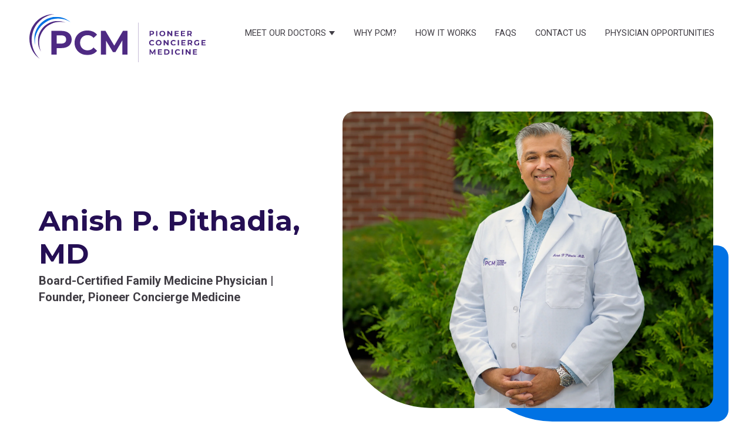

--- FILE ---
content_type: text/html; charset=UTF-8
request_url: https://pioneerconcierge.com/anish-p-pithadia
body_size: 4036
content:
<!doctype html><html lang="en"><head>
    <meta charset="utf-8">
    <title>Anish P. Pithadia, MD</title>
    <link rel="shortcut icon" href="https://pioneerconcierge.com/hubfs/pcm.png">
    <meta name="description" content="">
    <meta name="theme-color" content="#250f54">
    
    
    
    
    
    <meta name="viewport" content="width=device-width, initial-scale=1">

    
    <meta property="og:description" content="">
    <meta property="og:title" content="Anish P. Pithadia, MD">
    <meta name="twitter:description" content="">
    <meta name="twitter:title" content="Anish P. Pithadia, MD">

    

    
    <style>
a.cta_button{-moz-box-sizing:content-box !important;-webkit-box-sizing:content-box !important;box-sizing:content-box !important;vertical-align:middle}.hs-breadcrumb-menu{list-style-type:none;margin:0px 0px 0px 0px;padding:0px 0px 0px 0px}.hs-breadcrumb-menu-item{float:left;padding:10px 0px 10px 10px}.hs-breadcrumb-menu-divider:before{content:'›';padding-left:10px}.hs-featured-image-link{border:0}.hs-featured-image{float:right;margin:0 0 20px 20px;max-width:50%}@media (max-width: 568px){.hs-featured-image{float:none;margin:0;width:100%;max-width:100%}}.hs-screen-reader-text{clip:rect(1px, 1px, 1px, 1px);height:1px;overflow:hidden;position:absolute !important;width:1px}
</style>

<link rel="stylesheet" href="https://pioneerconcierge.com/hubfs/hub_generated/template_assets/1/83086009228/1762446736826/template_main.min.css">
<link rel="stylesheet" href="https://pioneerconcierge.com/hubfs/hub_generated/template_assets/1/83085390101/1762446740725/template_theme-overrides.min.css">
<link rel="stylesheet" href="https://pioneerconcierge.com/hubfs/hub_generated/module_assets/1/83086194752/1742878775044/module_menu.min.css">

  <style>
    #hs_cos_wrapper_navigation-primary .menu .menu__submenu {}

@media (min-width:767px) {
  #hs_cos_wrapper_navigation-primary .menu__submenu--level-2>.menu__item:first-child:before {}
}

#hs_cos_wrapper_navigation-primary .menu__submenu .menu__link,
#hs_cos_wrapper_navigation-primary .menu__submenu .menu__link:hover,
#hs_cos_wrapper_navigation-primary .menu__submenu .menu__link:focus {}

#hs_cos_wrapper_navigation-primary .menu__submenu .menu__child-toggle-icon,
#hs_cos_wrapper_navigation-primary .menu__submenu .menu__child-toggle-icon:hover,
#hs_cos_wrapper_navigation-primary .menu__submenu .menu__child-toggle-icon:focus {}

  </style>

<link rel="stylesheet" href="https://pioneerconcierge.com/hubfs/hub_generated/module_assets/1/83091464736/1742878778910/module_content-banner.min.css">
<style>
  @font-face {
    font-family: "Roboto";
    font-weight: 400;
    font-style: normal;
    font-display: swap;
    src: url("/_hcms/googlefonts/Roboto/regular.woff2") format("woff2"), url("/_hcms/googlefonts/Roboto/regular.woff") format("woff");
  }
  @font-face {
    font-family: "Roboto";
    font-weight: 700;
    font-style: normal;
    font-display: swap;
    src: url("/_hcms/googlefonts/Roboto/700.woff2") format("woff2"), url("/_hcms/googlefonts/Roboto/700.woff") format("woff");
  }
  @font-face {
    font-family: "Montserrat";
    font-weight: 400;
    font-style: normal;
    font-display: swap;
    src: url("/_hcms/googlefonts/Montserrat/regular.woff2") format("woff2"), url("/_hcms/googlefonts/Montserrat/regular.woff") format("woff");
  }
  @font-face {
    font-family: "Montserrat";
    font-weight: 700;
    font-style: normal;
    font-display: swap;
    src: url("/_hcms/googlefonts/Montserrat/700.woff2") format("woff2"), url("/_hcms/googlefonts/Montserrat/700.woff") format("woff");
  }
  @font-face {
    font-family: "Montserrat";
    font-weight: 700;
    font-style: normal;
    font-display: swap;
    src: url("/_hcms/googlefonts/Montserrat/700.woff2") format("woff2"), url("/_hcms/googlefonts/Montserrat/700.woff") format("woff");
  }
</style>

<!-- Editor Styles -->
<style id="hs_editor_style" type="text/css">
#hs_cos_wrapper_widget_1665123382604  { display: block !important; padding-bottom: 25px !important; padding-left: 25px !important; padding-right: 25px !important }
#hs_cos_wrapper_widget_1665123382604  { display: block !important; padding-bottom: 25px !important; padding-left: 25px !important; padding-right: 25px !important }
/* HubSpot Styles (default) */
.dnd_area-row-0-padding {
  padding-top: 0px !important;
  padding-bottom: 0px !important;
  padding-left: 16px !important;
  padding-right: 16px !important;
}
.cell_1665785822002-padding {
  padding-left: 0px !important;
  padding-right: 0px !important;
}
.widget_1665123382604-hidden {
  display: block !important;
}
</style>
    

    
    <link rel="canonical" href="https://pioneerconcierge.com/anish-p-pithadia">


<meta property="og:url" content="https://pioneerconcierge.com/anish-p-pithadia">
<meta name="twitter:card" content="summary">
<meta http-equiv="content-language" content="en">






    <link rel="stylesheet" href="https://cdnjs.cloudflare.com/ajax/libs/tiny-slider/2.9.4/tiny-slider.css">
    <script src="https://cdnjs.cloudflare.com/ajax/libs/tiny-slider/2.9.2/min/tiny-slider.js"></script>

  <meta name="generator" content="HubSpot"></head>
  <body>
    <div class="body-wrapper   hs-content-id-87305157772 hs-site-page page ">
      
        <div data-global-resource-path="Pioneer/templates/partials/header.html"><header class="header">

  

  <a href="#main-content" class="header__skip">Skip to content</a>

  

  <div class="header__container content-wrapper">

    

    <div class="header__logo header__logo--main">
      <div id="hs_cos_wrapper_site_logo" class="hs_cos_wrapper hs_cos_wrapper_widget hs_cos_wrapper_type_module widget-type-logo" style="" data-hs-cos-general-type="widget" data-hs-cos-type="module">
  






















  
  <span id="hs_cos_wrapper_site_logo_hs_logo_widget" class="hs_cos_wrapper hs_cos_wrapper_widget hs_cos_wrapper_type_logo" style="" data-hs-cos-general-type="widget" data-hs-cos-type="logo"><a href="/home?hsLang=en" id="hs-link-site_logo_hs_logo_widget" style="border-width:0px;border:0px;"><img src="https://pioneerconcierge.com/hubfs/Icon%20-%20Primary@1x.svg" class="hs-image-widget " height="90" style="height: auto;width:330px;border-width:0px;border:0px;" width="330" alt="Icon - Primary@1x" title="Icon - Primary@1x"></a></span>
</div>
    </div>

    

    <div class="header__column">

      

      <div class="header__row-1">
        
      </div>

      

      <div class="header__row-2">
        <div class="header--toggle header__navigation--toggle"></div>
        
        
        <div class="header__close--toggle"></div>
        <div class="header__navigation header--element">
          <div id="hs_cos_wrapper_navigation-primary" class="hs_cos_wrapper hs_cos_wrapper_widget hs_cos_wrapper_type_module" style="" data-hs-cos-general-type="widget" data-hs-cos-type="module">









<nav class="menu menu--desktop" aria-label="Main menu">
  <ul class="menu__wrapper no-list">
    

  

  

  
    
    <li class="menu__item menu__item--depth-1 menu__item--has-submenu hs-skip-lang-url-rewrite">
      
        
          <a class="menu__link menu__link--toggle" href="#" aria-haspopup="true" aria-expanded="false">Meet Our Doctors</a>
        
      
      
        
          <button class="menu__child-toggle no-button" aria-expanded="false">
            <span class="show-for-sr">Show submenu for Meet Our Doctors</span>
            <span class="menu__child-toggle-icon"></span>
          </button>
          <ul class="menu__submenu menu__submenu--level-2 no-list">
            
            
              
    <li class="menu__item menu__item--depth-2  hs-skip-lang-url-rewrite">
      
        <a class="menu__link  menu__link--active-branch menu__link--active-link" href="https://pioneerconcierge.com/anish-p-pithadia" aria-current="page">Anish P. Pithadia, MD</a>
      
      
    </li>
  
            
              
    <li class="menu__item menu__item--depth-2  hs-skip-lang-url-rewrite">
      
        <a class="menu__link   " href="https://pioneerconcierge.com/mark-a-stefaniuk">Mark A. Stefaniuk, MD</a>
      
      
    </li>
  
            
              
    <li class="menu__item menu__item--depth-2  hs-skip-lang-url-rewrite">
      
        <a class="menu__link   " href="https://pioneerconcierge.com/evangelos-biscotakis-md">Evangelos Biscotakis, MD</a>
      
      
    </li>
  
            
              
    <li class="menu__item menu__item--depth-2  hs-skip-lang-url-rewrite">
      
        <a class="menu__link   " href="https://pioneerconcierge.com/benedict-e.-ciszek-md">Benedict E. Ciszek, MD</a>
      
      
    </li>
  
            
          </ul>
          
      
    </li>
  
  
    
    <li class="menu__item menu__item--depth-1  hs-skip-lang-url-rewrite">
      
        <a class="menu__link   " href="https://pioneerconcierge.com/why-pioneer-concierge-medicine">Why PCM?</a>
      
      
    </li>
  
  
    
    <li class="menu__item menu__item--depth-1  hs-skip-lang-url-rewrite">
      
        <a class="menu__link   " href="https://pioneerconcierge.com/how-it-works">How It Works</a>
      
      
    </li>
  
  
    
    <li class="menu__item menu__item--depth-1  hs-skip-lang-url-rewrite">
      
        <a class="menu__link   " href="https://pioneerconcierge.com/frequently-asked-questions">FAQs</a>
      
      
    </li>
  
  
    
    <li class="menu__item menu__item--depth-1  hs-skip-lang-url-rewrite">
      
        <a class="menu__link   " href="https://pioneerconcierge.com/contact-us">Contact Us</a>
      
      
    </li>
  
  
    
    <li class="menu__item menu__item--depth-1  hs-skip-lang-url-rewrite">
      
        <a class="menu__link   " href="https://pioneerconcierge.com/physician-employment-opportunities">Physician Opportunities</a>
      
      
    </li>
  
  


  </ul>
</nav>



<nav class="menu menu--mobile" aria-label="Main menu">
  <ul class="menu__wrapper no-list">
    

  

  

  
    
    <li class="menu__item menu__item--depth-1 menu__item--has-submenu hs-skip-lang-url-rewrite">
      
        
          <a class="menu__link menu__link--toggle" href="#" aria-haspopup="true" aria-expanded="false">Meet Our Doctors</a>
        
      
      
        
          <button class="menu__child-toggle no-button" aria-expanded="false">
            <span class="show-for-sr">Show submenu for Meet Our Doctors</span>
            <span class="menu__child-toggle-icon"></span>
          </button>
          <ul class="menu__submenu menu__submenu--level-2 no-list">
            
            
              
    <li class="menu__item menu__item--depth-2  hs-skip-lang-url-rewrite">
      
        <a class="menu__link  menu__link--active-branch menu__link--active-link" href="https://pioneerconcierge.com/anish-p-pithadia" aria-current="page">Anish P. Pithadia, MD</a>
      
      
    </li>
  
            
              
    <li class="menu__item menu__item--depth-2  hs-skip-lang-url-rewrite">
      
        <a class="menu__link   " href="https://pioneerconcierge.com/mark-a-stefaniuk">Mark A. Stefaniuk, MD</a>
      
      
    </li>
  
            
              
    <li class="menu__item menu__item--depth-2  hs-skip-lang-url-rewrite">
      
        <a class="menu__link   " href="https://pioneerconcierge.com/evangelos-biscotakis-md">Evangelos Biscotakis, MD</a>
      
      
    </li>
  
            
              
    <li class="menu__item menu__item--depth-2  hs-skip-lang-url-rewrite">
      
        <a class="menu__link   " href="https://pioneerconcierge.com/benedict-e.-ciszek-md">Benedict E. Ciszek, MD</a>
      
      
    </li>
  
            
          </ul>
          
      
    </li>
  
  
    
    <li class="menu__item menu__item--depth-1  hs-skip-lang-url-rewrite">
      
        <a class="menu__link   " href="https://pioneerconcierge.com/why-pioneer-concierge-medicine">Why PCM?</a>
      
      
    </li>
  
  
    
    <li class="menu__item menu__item--depth-1  hs-skip-lang-url-rewrite">
      
        <a class="menu__link   " href="https://pioneerconcierge.com/how-it-works">How It Works</a>
      
      
    </li>
  
  
    
    <li class="menu__item menu__item--depth-1  hs-skip-lang-url-rewrite">
      
        <a class="menu__link   " href="https://pioneerconcierge.com/frequently-asked-questions">FAQs</a>
      
      
    </li>
  
  
    
    <li class="menu__item menu__item--depth-1  hs-skip-lang-url-rewrite">
      
        <a class="menu__link   " href="https://pioneerconcierge.com/contact-us">Contact Us</a>
      
      
    </li>
  
  
    
    <li class="menu__item menu__item--depth-1  hs-skip-lang-url-rewrite">
      
        <a class="menu__link   " href="https://pioneerconcierge.com/physician-employment-opportunities">Physician Opportunities</a>
      
      
    </li>
  
  


  </ul>
</nav></div>
        </div>
      </div>
    </div>
  </div>
</header></div>
      

      

      <main id="main-content" class="body-container-wrapper">
        
<div class="container-fluid body-container body-container--about">
<div class="row-fluid-wrapper">
<div class="row-fluid">
<div class="span12 widget-span widget-type-cell " style="" data-widget-type="cell" data-x="0" data-w="12">

<div class="row-fluid-wrapper row-depth-1 row-number-1 dnd-section dnd_area-row-0-padding">
<div class="row-fluid ">
<div class="span12 widget-span widget-type-cell cell_1665785822002-padding dnd-column" style="" data-widget-type="cell" data-x="0" data-w="12">

<div class="row-fluid-wrapper row-depth-1 row-number-2 dnd-row">
<div class="row-fluid ">
<div class="span12 widget-span widget-type-custom_widget dnd-module" style="" data-widget-type="custom_widget" data-x="0" data-w="12">
<div id="hs_cos_wrapper_widget_1665785821766" class="hs_cos_wrapper hs_cos_wrapper_widget hs_cos_wrapper_type_module" style="" data-hs-cos-general-type="widget" data-hs-cos-type="module">
  
  


<section class="content-banner content-banner--right page-heading" aria-labelledby="">
  <div class="content-banner__container">
    <div class="content-banner__image">
      
        
        
          
        
         
        <img src="https://pioneerconcierge.com/hs-fs/hubfs/1F6A5856-Edit.jpg?width=2001&amp;height=1600&amp;name=1F6A5856-Edit.jpg" alt="1F6A5856-Edit" width="2001" height="1600" style="max-width: 100%; height: auto;" srcset="https://pioneerconcierge.com/hs-fs/hubfs/1F6A5856-Edit.jpg?width=1001&amp;height=800&amp;name=1F6A5856-Edit.jpg 1001w, https://pioneerconcierge.com/hs-fs/hubfs/1F6A5856-Edit.jpg?width=2001&amp;height=1600&amp;name=1F6A5856-Edit.jpg 2001w, https://pioneerconcierge.com/hs-fs/hubfs/1F6A5856-Edit.jpg?width=3002&amp;height=2400&amp;name=1F6A5856-Edit.jpg 3002w, https://pioneerconcierge.com/hs-fs/hubfs/1F6A5856-Edit.jpg?width=4002&amp;height=3200&amp;name=1F6A5856-Edit.jpg 4002w, https://pioneerconcierge.com/hs-fs/hubfs/1F6A5856-Edit.jpg?width=5003&amp;height=4000&amp;name=1F6A5856-Edit.jpg 5003w, https://pioneerconcierge.com/hs-fs/hubfs/1F6A5856-Edit.jpg?width=6003&amp;height=4800&amp;name=1F6A5856-Edit.jpg 6003w" sizes="(max-width: 2001px) 100vw, 2001px">
      
    </div>
    <div class="content-banner__content">
      
        <h1 class="content-banner__title" id="">
          Anish P. Pithadia, MD
        </h1>
      
      
      <div class="content-banner__copy"><p><strong><span data-olk-copy-source="MessageBody">Board-Certified Family Medicine Physician | Founder, Pioneer Concierge Medicine</span><br></strong></p></div>

      
    </div>
  </div>
</section></div>

</div><!--end widget-span -->
</div><!--end row-->
</div><!--end row-wrapper -->

<div class="row-fluid-wrapper row-depth-1 row-number-3 dnd-row">
<div class="row-fluid ">
<div class="span12 widget-span widget-type-custom_widget widget_1665123382604-hidden dnd-module" style="" data-widget-type="custom_widget" data-x="0" data-w="12">
<div id="hs_cos_wrapper_widget_1665123382604" class="hs_cos_wrapper hs_cos_wrapper_widget hs_cos_wrapper_type_module widget-type-rich_text" style="" data-hs-cos-general-type="widget" data-hs-cos-type="module"><span id="hs_cos_wrapper_widget_1665123382604_" class="hs_cos_wrapper hs_cos_wrapper_widget hs_cos_wrapper_type_rich_text" style="" data-hs-cos-general-type="widget" data-hs-cos-type="rich_text"><p>Dr. Pithadia is a Board-Certified Family Medicine physician with over 22 years of experience providing comprehensive and compassionate care. He earned his Bachelor of Science from Loyola University Chicago and completed his medical degree at Spartan Health Sciences University. He went on to complete his residency in Family Medicine at Resurrection Medical Center in Chicago.<br><br>In 2022, Dr. Pithadia founded Pioneer Concierge Medicine, following a successful tenure at NCH Medical Group. He launched this new venture to offer highly personalized, patient-centered care built on strong doctor-patient relationships.<br><br>Dr. Pithadia has a longstanding commitment to excellence in both clinical care and medical education. As a faculty member at Resurrection Medical Center, he has trained medical students and residents, sharing his expertise and passion for medicine. Throughout his career, he has received numerous patient satisfaction awards, a testament to his clinical skill, empathy, and dedication.<br><br>His clinical focus includes the management of complex and chronic conditions such as hypertension, hyperlipidemia, and diabetes. He also emphasizes preventive health through services such as annual physicals, cancer screenings, immunizations, pre-operative evaluations, and personalized weight management and nutrition counseling.<br><br>Dr. Pithadia is known for being thorough, methodical, and genuinely caring. His collaborative, team-oriented approach sets him apart as a trusted advocate for his patients' health and wellbeing. Fluent in both English and Gujarati, he serves a diverse patient population with respect and cultural sensitivity.<br><br>Outside of medicine, Dr. Pithadia enjoys traveling, spending quality time with his wife, two sons, and their Irish Doodle, Zoey. He’s also a devoted Chicago sports fan.</p>
<p>&nbsp;</p></span></div>

</div><!--end widget-span -->
</div><!--end row-->
</div><!--end row-wrapper -->

</div><!--end widget-span -->
</div><!--end row-->
</div><!--end row-wrapper -->

</div><!--end widget-span -->
</div>
</div>
</div>

      </main>

      
        <div data-global-resource-path="Pioneer/templates/partials/footer.html"><footer class="site-footer">
  <div class="site-footer__top">
    <div class="site-footer__container">
      <div id="hs_cos_wrapper_module_166175034572520" class="hs_cos_wrapper hs_cos_wrapper_widget hs_cos_wrapper_type_module widget-type-linked_image" style="" data-hs-cos-general-type="widget" data-hs-cos-type="module">
    






  



<span id="hs_cos_wrapper_module_166175034572520_" class="hs_cos_wrapper hs_cos_wrapper_widget hs_cos_wrapper_type_linked_image" style="" data-hs-cos-general-type="widget" data-hs-cos-type="linked_image"><img src="https://pioneerconcierge.com/hubfs/Logo%20-%20White%20(footer)@1x.svg" class="hs-image-widget " style="width:258px;border-width:0px;border:0px;" width="258" alt="Logo - White (footer)@1x" title="Logo - White (footer)@1x"></span></div>
      <div id="hs_cos_wrapper_module_166578601666515" class="hs_cos_wrapper hs_cos_wrapper_widget hs_cos_wrapper_type_module widget-type-rich_text" style="" data-hs-cos-general-type="widget" data-hs-cos-type="module"><span id="hs_cos_wrapper_module_166578601666515_" class="hs_cos_wrapper hs_cos_wrapper_widget hs_cos_wrapper_type_rich_text" style="" data-hs-cos-general-type="widget" data-hs-cos-type="rich_text"><div>3633 West Lake Avenue, Suite 108</div>
<div>Glenview, IL 60026</div>
<div><strong>Phone:</strong> 847.510-2805</div>
<div><strong>Fax:</strong> 847.510-2806</div></span></div>
    </div>
  </div>
  <div class="site-footer__bottom">
    <div class="site-footer__container">
      <span class="site-footer__copy">© 2026</span> <div id="hs_cos_wrapper_module_166174993117219" class="hs_cos_wrapper hs_cos_wrapper_widget hs_cos_wrapper_type_module widget-type-text" style="" data-hs-cos-general-type="widget" data-hs-cos-type="module"><span id="hs_cos_wrapper_module_166174993117219_" class="hs_cos_wrapper hs_cos_wrapper_widget hs_cos_wrapper_type_text" style="" data-hs-cos-general-type="widget" data-hs-cos-type="text">Pioneer Concierge Medicine. All Rights Reserved</span></div>
      <div id="hs_cos_wrapper_module_166174993117220" class="hs_cos_wrapper hs_cos_wrapper_widget hs_cos_wrapper_type_module widget-type-text" style="" data-hs-cos-general-type="widget" data-hs-cos-type="module"><span id="hs_cos_wrapper_module_166174993117220_" class="hs_cos_wrapper hs_cos_wrapper_widget hs_cos_wrapper_type_text" style="" data-hs-cos-general-type="widget" data-hs-cos-type="text">Website design and development by Americaneagle.com</span></div>
    </div>
  </div>
</footer></div>
      
    </div>
    
    
    
<!-- HubSpot performance collection script -->
<script defer src="/hs/hsstatic/content-cwv-embed/static-1.1293/embed.js"></script>
<script src="https://pioneerconcierge.com/hubfs/hub_generated/template_assets/1/83085976882/1762446741805/template_main.min.js"></script>
<script>
var hsVars = hsVars || {}; hsVars['language'] = 'en';
</script>

<script src="/hs/hsstatic/cos-i18n/static-1.53/bundles/project.js"></script>
<script src="https://pioneerconcierge.com/hubfs/hub_generated/module_assets/1/83086194752/1742878775044/module_menu.min.js"></script>

<!-- Start of HubSpot Analytics Code -->
<script type="text/javascript">
var _hsq = _hsq || [];
_hsq.push(["setContentType", "standard-page"]);
_hsq.push(["setCanonicalUrl", "https:\/\/pioneerconcierge.com\/anish-p-pithadia"]);
_hsq.push(["setPageId", "87305157772"]);
_hsq.push(["setContentMetadata", {
    "contentPageId": 87305157772,
    "legacyPageId": "87305157772",
    "contentFolderId": null,
    "contentGroupId": null,
    "abTestId": null,
    "languageVariantId": 87305157772,
    "languageCode": "en",
    
    
}]);
</script>

<script type="text/javascript" id="hs-script-loader" async defer src="/hs/scriptloader/22452479.js"></script>
<!-- End of HubSpot Analytics Code -->


<script type="text/javascript">
var hsVars = {
    render_id: "d02c42ed-06fc-4c35-ace9-1eae12a628bb",
    ticks: 1767458989528,
    page_id: 87305157772,
    
    content_group_id: 0,
    portal_id: 22452479,
    app_hs_base_url: "https://app.hubspot.com",
    cp_hs_base_url: "https://cp.hubspot.com",
    language: "en",
    analytics_page_type: "standard-page",
    scp_content_type: "",
    
    analytics_page_id: "87305157772",
    category_id: 1,
    folder_id: 0,
    is_hubspot_user: false
}
</script>


<script defer src="/hs/hsstatic/HubspotToolsMenu/static-1.432/js/index.js"></script>




  
</body></html>

--- FILE ---
content_type: text/css
request_url: https://pioneerconcierge.com/hubfs/hub_generated/template_assets/1/83085390101/1762446740725/template_theme-overrides.min.css
body_size: 891
content:
.content-wrapper{max-width:1440px}.content-wrapper--vertical-spacing,.dnd-section{padding:80px 1rem}.dnd-section>.row-fluid{max-width:1440px}html{font-size:16px}body{color:#403d44;font-size:16px}a,body,p{font-family:Roboto,sans-serif;font-style:normal;font-weight:400;text-decoration:none}a{color:#250f54}a:focus,a:hover{color:#00002c}a:active,a:focus,a:hover{font-family:Roboto,sans-serif;font-style:normal;font-weight:400;text-decoration:none}a:active{color:#4d377c}.h1,h1{font-size:74px}.h1,.h2,h1,h2{color:#250f54;font-family:Montserrat,sans-serif;font-style:normal;font-weight:700;text-decoration:none;text-transform:none}.h2,h2{font-size:38px}.h3,h3{font-size:30px;font-weight:700}.h3,.h4,h3,h4{color:#250f54;font-family:Montserrat,sans-serif;font-style:normal;text-decoration:none;text-transform:none}.h4,h4{font-size:24px;font-weight:400}.h5,h5{color:#000;font-size:16px}.h5,.h6,h5,h6{font-family:Montserrat,sans-serif;font-style:normal;font-weight:400;text-decoration:none;text-transform:none}.h6,h6{color:#250f54;font-size:14px}blockquote{border-left-color:#f2f2f2}.button,button{background-color:#4e2a84;border:2px solid #4e2a84;border-radius:25px;color:#fff;font-size:16px;padding:10px 35px;text-transform:none}.button,.button:focus,.button:hover,button,button:focus,button:hover{font-family:Roboto,sans-serif;font-style:normal;font-weight:400;text-decoration:none}.button:focus,.button:hover,button:focus,button:hover{background-color:#26025c;border-color:#26025c}.button:active,button:active{background-color:#7652ac;border-color:#7652ac}.button:active,.submitted-message,button:active,form{font-family:Roboto,sans-serif;font-style:normal;font-weight:400;text-decoration:none}.form-title{color:#f2f2f2}form label,form legend{color:#403d44}form input[type=email],form input[type=file],form input[type=number],form input[type=password],form input[type=tel],form input[type=text],form select,form textarea{background-color:#fff;border:2px solid #d1d6dc;border-radius:3px;color:#403d44}::-webkit-input-placeholder{color:#403d44}::-moz-placeholder{color:#403d44}:-ms-input-placeholder{color:#403d44}::placeholder{color:#403d44}.hs-fieldtype-date .input .hs-dateinput:before{color:#403d44}.fn-date-picker td.is-selected .pika-button{background:#250f54}.fn-date-picker td .pika-button:hover{background-color:#250f54!important}.fn-date-picker td.is-today .pika-button{color:#250f54}form .hs-button,form input[type=submit]{background-color:#4e2a84;border:2px solid #4e2a84;border-radius:25px;color:#fff;font-family:Roboto,sans-serif;font-size:16px;font-style:normal;font-weight:400;padding:10px 35px;text-decoration:none;text-transform:none}form .hs-button:focus,form .hs-button:hover,form input[type=submit]:focus,form input[type=submit]:hover{background-color:#26025c;border-color:#26025c}form .hs-button:active,form input[type=submit]:active{background-color:#7652ac;border-color:#7652ac}table{background-color:#fff}table,td,th{border:1px solid #403d44}td,th{color:#403d44;padding:18px}thead th{background-color:#250f54;color:#fff}tfoot td{color:#403d44}.header,tfoot td{background-color:#fff}.header__language-switcher .lang_list_class li a,.header__language-switcher-label-current,.header__logo .logo-company-name,.menu__link{color:#403d44;font-family:Roboto}.menu__child-toggle-icon{border-top-color:#403d44}.header__language-switcher .lang_list_class li a:focus,.header__language-switcher .lang_list_class li:hover a,.header__language-switcher-label-current:focus,.header__language-switcher-label-current:hover,.menu .menu__link:focus,.menu .menu__link:hover{color:#18151c}.menu__child-toggle-icon:focus,.menu__child-toggle-icon:hover{border-top-color:#18151c}.header__language-switcher .lang_list_class li a:active,.header__language-switcher-label-current:active,.menu .menu__link:active{color:#68656c}.menu__child-toggle-icon:active{border-top-color:#68656c}.menu .menu__item--depth-1>.menu__link--active-link:after{background-color:#403d44}@media (min-width:767px){.header__language-switcher .lang_list_class,.menu .menu__submenu,.menu__submenu--level-2>.menu__item:first-child:before{background-color:#fff;border:2px solid #250f54}}.menu__submenu .menu__link,.menu__submenu .menu__link:focus,.menu__submenu .menu__link:hover{background-color:#fff;color:#403d44}.header__language-switcher .lang_list_class:before{border-bottom-color:#250f54}.header__language-switcher .lang_list_class li:hover,.menu__submenu .menu__link:focus,.menu__submenu .menu__link:hover,.menu__submenu--level-2>.menu__item:first-child.focus:before,.menu__submenu--level-2>.menu__item:first-child:hover:before{background-color:#fff}.header__language-switcher .lang_list_class.first-active:after{border-bottom-color:#fff}.header__language-switcher .lang_list_class li a,.header__language-switcher-label-current{font-family:Roboto}.header__language-switcher-label-current:after{border-top-color:#403d44}@media(max-width:767px){.header__navigation{background-color:#fff}.header__navigation-toggle svg,.menu-arrow svg{fill:#403d44}}.footer{background-color:#f2f2f2}.footer h1,.footer h2,.footer h3,.footer h4,.footer h5,.footer h6,.footer img,.footer label,.footer li,.footer p,.footer span{color:#403d44}.blog-header__inner,.blog-post,.blog-related-posts{padding:80px 0}.blog-post__meta a,.blog-post__tag-link{color:#403d44}.blog-post__tag-link:focus,.blog-post__tag-link:hover{color:#18151c}.blog-post__tag-link:active{color:#68656c}.blog-related-posts__title-link,.blog-related-posts__title-link:active,.blog-related-posts__title-link:focus,.blog-related-posts__title-link:hover{font-family:Montserrat,sans-serif;font-style:normal;font-weight:700;text-decoration:none;text-transform:none}.blog-related-posts__title-link{color:#250f54}.blog-related-posts__title-link:focus,.blog-related-posts__title-link:hover{color:#00002c}.blog-related-posts__title-link:active{color:#4d377c}.blog-comments{margin-bottom:80px}#comments-listing .comment-reply-to{color:#250f54}#comments-listing .comment-reply-to:focus,#comments-listing .comment-reply-to:hover{color:#00002c}#comments-listing .comment-reply-to:active{color:#4d377c}.hs-search-results__title{color:#250f54;font-family:Montserrat,sans-serif;font-style:normal;font-weight:700;text-decoration:none}.blog-index__post-title-link,.blog-index__post-title-link:active,.blog-index__post-title-link:focus,.blog-index__post-title-link:hover{font-family:Montserrat,sans-serif;font-style:normal;font-weight:700;text-decoration:none;text-transform:none}.blog-index__post-title-link{color:#250f54}.blog-index__post-title-link:focus,.blog-index__post-title-link:hover{color:#00002c}.blog-index__post-title-link:active{color:#4d377c}.blog-index__post-author-name,.blog-index__post-tag,.pagination__link--number,.pagination__link-text{color:#403d44}.pagination__link--number:focus,.pagination__link--number:hover,.pagination__link:focus .pagination__link-text,.pagination__link:hover .pagination__link-text{color:#18151c}.pagination__link--number:active,.pagination__link:active .pagination__link-text{color:#68656c}.pagination__link-icon svg{fill:#403d44}.card__price{color:#250f54;font-family:Montserrat,sans-serif;font-size:30px;font-style:normal;font-weight:700;text-decoration:none}.card__body svg{fill:#250f54}.social-links__icon{background-color:#250f54}.social-links__icon:focus,.social-links__icon:hover{background-color:#00002c}.social-links__icon:active{background-color:#4d377c;color:#250f54;font-family:Montserrat,sans-serif;font-size:30px;font-style:normal;font-weight:700;text-decoration:none}

--- FILE ---
content_type: text/css
request_url: https://pioneerconcierge.com/hubfs/hub_generated/module_assets/1/83091464736/1742878778910/module_content-banner.min.css
body_size: -275
content:
.content-banner{position:relative;z-index:2}.content-banner__container{margin:20px auto 0;max-width:1440px;padding:50px 20px}@media(min-width:960px){.content-banner__container{align-items:center;display:flex;padding:50px}}@media(min-width:1500px){.content-banner__container{padding:50px 0}}.content-banner__content{padding:50px 0 0}@media(min-width:960px){.content-banner__content{padding:50px 0 50px 50px;width:45%}.content-banner--right .content-banner__content{order:0;padding:0 50px 0 0}.content-banner--right .content-banner__image{order:1}}.content-banner__title{font-size:clamp(2.125rem,3.8vw,3rem);line-height:clamp(2.75rem,4.5vw,3.5rem);margin-bottom:.3rem}.content-banner__content h2,.content-banner__copy{font-size:clamp(1.125rem,4.5vw,1.25rem)}.content-banner__copy{margin-bottom:20px}.content-banner__copy p{font-size:clamp(1.125rem,4.5vw,1.25rem)}.content-banner__image{position:relative}@media(min-width:960px){.content-banner__image{position:relative;width:55%}}.content-banner__image:after{background-color:#0072e4;border-radius:20px;border-bottom-left-radius:150px;bottom:-9px;content:"";display:block;height:115px;position:absolute;right:-12px;width:200px;z-index:-1}.content-banner--left .content-banner__image:after{border-bottom-left-radius:20px;border-bottom-right-radius:150px;left:-10px;right:auto!important}@media(min-width:960px){.content-banner__image:after{bottom:-17px;height:300px;right:-26px;width:450px}.content-banner--left .content-banner__image:after{left:-26px}}.content-banner__image img{border-radius:20px;border-top-left-radius:150px}.content-banner--left .content-banner__image img{border-radius:20px;border-top-right-radius:150px;margin-left:0}.content-banner--right.page-heading .content-banner__image img{border-radius:20px;border-bottom-left-radius:150px}.content-banner__button{margin-right:20px}@media(max-width:768px){.content-banner__button{display:block;margin-bottom:20px;margin-right:0;width:100%}}

--- FILE ---
content_type: image/svg+xml
request_url: https://pioneerconcierge.com/hubfs/Logo%20-%20White%20(footer)@1x.svg
body_size: 3608
content:
<?xml version="1.0" encoding="UTF-8"?><svg version="1.1" width="258px" height="70px" viewBox="0 0 258.0 70.0" xmlns="http://www.w3.org/2000/svg" xmlns:xlink="http://www.w3.org/1999/xlink"><defs><clipPath id="i0"><path d="M1920,0 L1920,5019 L0,5019 L0,0 L1920,0 Z"></path></clipPath><clipPath id="i1"><path d="M18.901,0 C19.715,0 20.446,0.176 21.095,0.525 C21.744,0.875 22.255,1.357 22.628,1.971 C23.001,2.585 23.188,3.275 23.188,4.041 C23.188,4.808 23.001,5.499 22.628,6.113 C22.255,6.726 21.744,7.208 21.095,7.558 C20.446,7.908 19.715,8.082 18.901,8.082 C18.088,8.082 17.355,7.908 16.702,7.558 C16.049,7.208 15.538,6.726 15.169,6.113 C14.8,5.499 14.615,4.808 14.615,4.041 C14.615,3.275 14.8,2.585 15.169,1.971 C15.538,1.357 16.049,0.875 16.702,0.525 C17.355,0.176 18.088,0 18.901,0 Z M3.39,0.134 C4.084,0.134 4.687,0.25 5.198,0.481 C5.709,0.711 6.103,1.039 6.378,1.463 C6.655,1.887 6.793,2.389 6.793,2.97 C6.793,3.543 6.655,4.044 6.378,4.471 C6.103,4.899 5.709,5.227 5.198,5.454 C4.687,5.681 4.084,5.794 3.39,5.794 L1.813,5.794 L1.813,7.948 L0,7.948 L0,0.134 L3.39,0.134 Z M11.572,0.135 L11.572,7.949 L9.759,7.949 L9.759,0.135 L11.572,0.135 Z M27.731,0.135 L31.626,4.879 L31.626,0.135 L33.416,0.135 L33.416,7.949 L31.928,7.949 L28.022,3.204 L28.022,7.949 L26.231,7.949 L26.231,0.135 L27.731,0.135 Z M42.873,0.135 L42.873,1.586 L38.754,1.586 L38.754,3.283 L42.391,3.283 L42.391,4.689 L38.754,4.689 L38.754,6.497 L43.018,6.497 L43.018,7.949 L36.952,7.949 L36.952,0.135 L42.873,0.135 Z M52.061,0.135 L52.061,1.586 L47.942,1.586 L47.942,3.283 L51.579,3.283 L51.579,4.689 L47.942,4.689 L47.942,6.497 L52.206,6.497 L52.206,7.949 L46.14,7.949 L46.14,0.135 L52.061,0.135 Z M58.719,0.135 C59.413,0.135 60.015,0.251 60.527,0.481 C61.038,0.712 61.431,1.039 61.707,1.463 C61.984,1.887 62.121,2.39 62.121,2.97 C62.121,3.55 61.981,4.051 61.702,4.472 C61.422,4.892 61.025,5.214 60.51,5.437 L62.267,7.949 L60.319,7.949 L58.809,5.772 L57.141,5.772 L57.141,7.949 L55.328,7.949 L55.328,0.135 L58.719,0.135 Z M18.901,1.541 C18.439,1.541 18.021,1.647 17.648,1.86 C17.275,2.072 16.982,2.367 16.77,2.747 C16.557,3.126 16.45,3.558 16.45,4.041 C16.45,4.526 16.557,4.957 16.77,5.336 C16.982,5.716 17.275,6.012 17.648,6.224 C18.021,6.436 18.439,6.542 18.901,6.542 C19.364,6.542 19.782,6.436 20.155,6.224 C20.528,6.012 20.821,5.716 21.034,5.336 C21.246,4.957 21.352,4.526 21.352,4.041 C21.352,3.558 21.246,3.126 21.034,2.747 C20.821,2.367 20.528,2.072 20.155,1.86 C19.782,1.647 19.364,1.541 18.901,1.541 Z M58.619,1.608 L57.141,1.608 L57.141,4.332 L58.619,4.332 C59.163,4.332 59.577,4.213 59.861,3.974 C60.144,3.737 60.286,3.402 60.286,2.97 C60.286,2.531 60.144,2.194 59.861,1.96 C59.577,1.725 59.163,1.608 58.619,1.608 Z M3.29,1.608 L1.813,1.608 L1.813,4.321 L3.29,4.321 C3.835,4.321 4.248,4.204 4.532,3.969 C4.816,3.734 4.957,3.401 4.957,2.97 C4.957,2.531 4.816,2.195 4.532,1.96 C4.248,1.726 3.835,1.608 3.29,1.608 Z"></path></clipPath><clipPath id="i2"><path d="M4.253,0 C4.932,0 5.545,0.12 6.094,0.358 C6.642,0.596 7.103,0.938 7.476,1.384 L6.312,2.456 C5.782,1.846 5.126,1.541 4.343,1.541 C3.857,1.541 3.424,1.647 3.044,1.859 C2.664,2.071 2.367,2.367 2.154,2.747 C1.942,3.126 1.836,3.558 1.836,4.041 C1.836,4.525 1.942,4.957 2.154,5.336 C2.367,5.716 2.664,6.012 3.044,6.224 C3.424,6.436 3.857,6.542 4.343,6.542 C5.126,6.542 5.782,6.233 6.312,5.615 L7.476,6.687 C7.103,7.141 6.64,7.487 6.088,7.725 C5.536,7.963 4.92,8.082 4.242,8.082 C3.443,8.082 2.721,7.909 2.076,7.563 C1.431,7.217 0.923,6.737 0.554,6.123 C0.185,5.509 0,4.815 0,4.041 C0,3.267 0.185,2.573 0.554,1.959 C0.923,1.345 1.431,0.865 2.076,0.519 C2.721,0.173 3.447,0 4.253,0 Z"></path></clipPath><clipPath id="i3"><path d="M4.287,0 C5.1,0 5.831,0.176 6.48,0.525 C7.129,0.875 7.64,1.357 8.013,1.971 C8.386,2.585 8.573,3.275 8.573,4.041 C8.573,4.808 8.386,5.499 8.013,6.113 C7.64,6.726 7.129,7.208 6.48,7.558 C5.831,7.908 5.1,8.082 4.287,8.082 C3.474,8.082 2.74,7.908 2.088,7.558 C1.434,7.208 0.923,6.726 0.555,6.113 C0.185,5.499 0,4.808 0,4.041 C0,3.275 0.185,2.585 0.555,1.971 C0.923,1.357 1.434,0.875 2.088,0.525 C2.74,0.176 3.474,0 4.287,0 Z M4.287,1.541 C3.824,1.541 3.406,1.647 3.033,1.859 C2.66,2.072 2.368,2.367 2.155,2.747 C1.942,3.126 1.836,3.558 1.836,4.041 C1.836,4.526 1.942,4.957 2.155,5.336 C2.368,5.716 2.66,6.012 3.033,6.224 C3.406,6.436 3.824,6.542 4.287,6.542 C4.749,6.542 5.167,6.436 5.54,6.224 C5.913,6.012 6.206,5.716 6.419,5.336 C6.632,4.957 6.738,4.526 6.738,4.041 C6.738,3.558 6.632,3.126 6.419,2.747 C6.206,2.367 5.913,2.072 5.54,1.859 C5.167,1.647 4.749,1.541 4.287,1.541 Z"></path></clipPath><clipPath id="i4"><path d="M1.5,0 L5.395,4.744 L5.395,0 L7.185,0 L7.185,7.814 L5.696,7.814 L1.791,3.069 L1.791,7.814 L0,7.814 L0,0 L1.5,0 Z"></path></clipPath><clipPath id="i5"><path d="M258,0 L258,70 L0,70 L0,0 L258,0 Z"></path></clipPath><clipPath id="i6"><path d="M1.813,0 L1.813,7.814 L0,7.814 L0,0 L1.813,0 Z"></path></clipPath><clipPath id="i7"><path d="M5.921,0 L5.921,1.451 L1.802,1.451 L1.802,3.148 L5.439,3.148 L5.439,4.555 L1.802,4.555 L1.802,6.363 L6.066,6.363 L6.066,7.814 L0,7.814 L0,0 L5.921,0 Z"></path></clipPath><clipPath id="i8"><path d="M3.39,0 C4.084,0 4.687,0.116 5.198,0.346 C5.709,0.577 6.103,0.904 6.378,1.328 C6.655,1.753 6.793,2.255 6.793,2.836 C6.793,3.415 6.653,3.916 6.373,4.337 C6.093,4.757 5.696,5.079 5.181,5.302 L6.938,7.814 L4.991,7.814 L3.48,5.637 L1.813,5.637 L1.813,7.814 L0,7.814 L0,0 L3.39,0 Z M3.29,1.473 L1.813,1.473 L1.813,4.197 L3.29,4.197 C3.835,4.197 4.248,4.079 4.532,3.84 C4.816,3.602 4.957,3.267 4.957,2.836 C4.957,2.396 4.816,2.06 4.532,1.825 C4.248,1.59 3.835,1.473 3.29,1.473 Z"></path></clipPath><clipPath id="i9"><path d="M4.309,0 C4.995,0 5.618,0.115 6.178,0.346 C6.737,0.576 7.208,0.912 7.588,1.351 L6.424,2.422 C5.864,1.835 5.189,1.541 4.398,1.541 C3.898,1.541 3.455,1.645 3.067,1.853 C2.678,2.061 2.376,2.355 2.16,2.734 C1.944,3.114 1.836,3.55 1.836,4.041 C1.836,4.525 1.944,4.956 2.16,5.335 C2.376,5.715 2.677,6.011 3.061,6.223 C3.445,6.435 3.884,6.541 4.376,6.541 C4.898,6.541 5.368,6.43 5.786,6.206 L5.786,3.918 L7.442,3.918 L7.442,7.088 C7.017,7.408 6.525,7.653 5.965,7.825 C5.406,7.996 4.842,8.082 4.276,8.082 C3.462,8.082 2.731,7.909 2.082,7.562 C1.433,7.216 0.923,6.737 0.554,6.122 C0.185,5.508 0,4.815 0,4.041 C0,3.267 0.185,2.573 0.554,1.959 C0.923,1.345 1.436,0.865 2.093,0.519 C2.749,0.173 3.488,0 4.309,0 Z"></path></clipPath><clipPath id="i10"><path d="M5.921,0 L5.921,1.451 L1.802,1.451 L1.802,3.148 L5.439,3.148 L5.439,4.555 L1.802,4.555 L1.802,6.363 L6.066,6.363 L6.066,7.814 L0,7.814 L0,0 L5.921,0 Z"></path></clipPath><clipPath id="i11"><path d="M1.5,0 L4.432,4.856 L7.319,0 L8.808,0 L8.83,7.814 L7.129,7.814 L7.117,3.126 L4.812,6.988 L3.995,6.988 L1.701,3.227 L1.701,7.814 L0,7.814 L0,0 L1.5,0 Z"></path></clipPath><clipPath id="i12"><path d="M5.921,0 L5.921,1.451 L1.802,1.451 L1.802,3.148 L5.439,3.148 L5.439,4.555 L1.802,4.555 L1.802,6.363 L6.066,6.363 L6.066,7.814 L0,7.814 L0,0 L5.921,0 Z"></path></clipPath><clipPath id="i13"><path d="M3.559,0 C4.409,0 5.161,0.162 5.814,0.486 C6.466,0.809 6.974,1.265 7.336,1.853 C7.697,2.441 7.878,3.126 7.878,3.907 C7.878,4.688 7.697,5.373 7.336,5.961 C6.974,6.549 6.466,7.004 5.814,7.328 C5.161,7.652 4.409,7.814 3.559,7.814 L0,7.814 L0,0 L3.559,0 Z M3.469,1.485 L1.813,1.485 L1.813,6.329 L3.469,6.329 C4.253,6.329 4.878,6.112 5.344,5.676 C5.81,5.241 6.043,4.651 6.043,3.907 C6.043,3.163 5.81,2.573 5.344,2.138 C4.878,1.702 4.253,1.485 3.469,1.485 Z"></path></clipPath><clipPath id="i14"><path d="M1.813,0 L1.813,7.814 L0,7.814 L0,0 L1.813,0 Z"></path></clipPath><clipPath id="i15"><path d="M4.253,0 C4.932,0 5.545,0.12 6.094,0.358 C6.642,0.596 7.103,0.938 7.476,1.384 L6.312,2.456 C5.782,1.846 5.126,1.541 4.343,1.541 C3.857,1.541 3.424,1.647 3.044,1.859 C2.664,2.071 2.367,2.367 2.154,2.747 C1.942,3.126 1.836,3.558 1.836,4.041 C1.836,4.525 1.942,4.957 2.154,5.336 C2.367,5.716 2.664,6.012 3.044,6.224 C3.424,6.436 3.857,6.542 4.343,6.542 C5.126,6.542 5.782,6.233 6.312,5.615 L7.476,6.686 C7.103,7.141 6.64,7.487 6.088,7.725 C5.536,7.963 4.92,8.082 4.242,8.082 C3.443,8.082 2.721,7.909 2.076,7.563 C1.431,7.217 0.923,6.737 0.554,6.123 C0.185,5.509 0,4.815 0,4.041 C0,3.267 0.185,2.573 0.554,1.959 C0.923,1.345 1.431,0.865 2.076,0.519 C2.721,0.173 3.447,0 4.253,0 Z"></path></clipPath><clipPath id="i16"><path d="M14.951,0 C18.01,0 20.665,0.509 22.919,1.525 C25.172,2.543 26.907,3.987 28.124,5.857 C29.341,7.726 29.95,9.941 29.95,12.501 C29.95,15.027 29.341,17.234 28.124,19.119 C26.907,21.007 25.172,22.45 22.919,23.451 C20.665,24.452 18.01,24.951 14.951,24.951 L7.993,24.951 L7.993,34.45 L0,34.45 L0,0 L14.951,0 Z M14.506,6.496 L7.993,6.496 L7.993,18.455 L14.506,18.455 C16.907,18.455 18.732,17.939 19.983,16.905 C21.233,15.871 21.858,14.404 21.858,12.501 C21.858,10.565 21.233,9.08 19.983,8.046 C18.732,7.013 16.907,6.496 14.506,6.496 Z"></path></clipPath><clipPath id="i17"><path d="M18.75,0 C21.742,0 24.449,0.525 26.866,1.574 C29.284,2.625 31.314,4.133 32.96,6.102 L27.828,10.827 C25.492,8.137 22.598,6.791 19.145,6.791 C17.006,6.791 15.099,7.258 13.421,8.194 C11.743,9.128 10.435,10.433 9.498,12.106 C8.561,13.78 8.092,15.683 8.092,17.815 C8.092,19.948 8.561,21.851 9.498,23.523 C10.435,25.197 11.743,26.501 13.421,27.436 C15.099,28.372 17.006,28.839 19.145,28.839 C22.598,28.839 25.492,27.478 27.828,24.754 L32.96,29.478 C31.314,31.48 29.275,33.006 26.841,34.056 C24.407,35.105 21.693,35.63 18.701,35.63 C15.181,35.63 11.998,34.867 9.153,33.342 C6.307,31.816 4.071,29.7 2.443,26.993 C0.815,24.287 0,21.227 0,17.815 C0,14.403 0.815,11.344 2.443,8.637 C4.071,5.93 6.307,3.813 9.153,2.288 C11.998,0.762 15.197,0 18.75,0 Z"></path></clipPath><clipPath id="i18"><path d="M6.611,0 L19.538,21.409 L32.268,0 L38.83,0 L38.929,34.45 L31.429,34.45 L31.38,13.78 L21.216,30.808 L17.614,30.808 L7.5,14.223 L7.5,34.45 L0,34.45 L0,0 L6.611,0 Z"></path></clipPath><clipPath id="i19"><path d="M0.772,0 L0.772,57.95 L0.228,57.95 L0.228,0 L0.772,0 Z"></path></clipPath><clipPath id="i20"><path d="M1.78487429,24.5831449 C6.82687429,9.22214486 21.3268743,-0.405855143 36.7368743,0.0131448574 C22.5588743,1.64914486 9.92687429,11.2781449 5.19487429,25.6961449 C0.462874286,40.1141449 4.93887429,55.3301449 15.4018743,65.0131449 C2.72687429,56.2601449 -3.25712571,39.9431449 1.78487429,24.5831449 Z"></path></clipPath><clipPath id="i21"><path d="M14.7199838,5.14404865 C26.9679838,-2.75095135 42.5759838,-1.29395135 53.1179838,7.70404865 C42.2709838,0.839048648 27.9689838,0.438048648 16.4719838,7.85004865 C4.97598383,15.2610486 -0.533016171,28.4320486 1.28698383,41.1160486 C-2.60801617,27.8340486 2.47098383,13.0400486 14.7199838,5.14404865 Z"></path></clipPath><clipPath id="i22"><path d="M7.0297157,10.0253288 C15.6017157,0.110328805 29.4507157,-2.57667119 40.8397157,2.52932881 C29.7297157,-0.657671195 17.2757157,2.61232881 9.2307157,11.9183288 C1.1857157,21.2243288 -0.2242843,33.9923288 4.5697157,44.4853288 C-2.1692843,33.9993288 -1.5412843,19.9403288 7.0297157,10.0253288 Z"></path></clipPath></defs><g transform="translate(-240.0 -4858.0)"><g clip-path="url(#i0)"><g transform="translate(0.0 4823.0)"><g transform="translate(240.0 35.0)"><g transform="translate(175.7462 24.1448)"><g clip-path="url(#i1)"><polygon points="0,0 62.267,0 62.267,8.082 0,8.082 0,0" stroke="none" fill="#FFFFFF"></polygon></g></g><g transform="translate(175.2532 37.5405)"><g clip-path="url(#i2)"><polygon points="0,0 7.476,0 7.476,8.082 0,8.082 0,0" stroke="none" fill="#FFFFFF"></polygon></g></g><g transform="translate(184.9667 37.5401)"><g clip-path="url(#i3)"><polygon points="0,0 8.573,0 8.573,8.082 0,8.082 0,0" stroke="none" fill="#FFFFFF"></polygon></g></g><g transform="translate(196.5834 37.674800000000005)"><g clip-path="url(#i4)"><polygon points="0,0 7.185,0 7.185,7.814 0,7.814 0,0" stroke="none" fill="#FFFFFF"></polygon></g></g><g transform="translate(206.8121 37.5405)"><g clip-path="url(#i2)"><polygon points="0,0 7.476,0 7.476,8.082 0,8.082 0,0" stroke="none" fill="#FFFFFF"></polygon></g></g><g clip-path="url(#i5)"><g transform="translate(217.186 37.675)"><g clip-path="url(#i6)"><polygon points="0,0 1.813,0 1.813,7.814 0,7.814 0,0" stroke="none" fill="#FFFFFF"></polygon></g></g><g transform="translate(222.5352 37.674400000000006)"><g clip-path="url(#i7)"><polygon points="0,0 6.066,0 6.066,7.814 0,7.814 0,0" stroke="none" fill="#FFFFFF"></polygon></g></g><g transform="translate(231.72380000000004 37.674800000000005)"><g clip-path="url(#i8)"><polygon points="0,0 6.938,0 6.938,7.814 0,7.814 0,0" stroke="none" fill="#FFFFFF"></polygon></g></g><g transform="translate(241.1347 37.54090000000001)"><g clip-path="url(#i9)"><polygon points="0,0 7.588,0 7.588,8.082 0,8.082 0,0" stroke="none" fill="#FFFFFF"></polygon></g></g><g transform="translate(251.934 37.674400000000006)"><g clip-path="url(#i10)"><polygon points="0,0 6.066,0 6.066,7.814 0,7.814 0,0" stroke="none" fill="#FFFFFF"></polygon></g></g><g transform="translate(175.7456 51.0698)"><g clip-path="url(#i11)"><polygon points="0,0 8.83,0 8.83,7.814 0,7.814 0,0" stroke="none" fill="#FFFFFF"></polygon></g></g><g transform="translate(188.1114 51.0697)"><g clip-path="url(#i12)"><polygon points="0,0 6.066,0 6.066,7.814 0,7.814 0,0" stroke="none" fill="#FFFFFF"></polygon></g></g><g transform="translate(197.2999 51.0701)"><g clip-path="url(#i13)"><polygon points="0,0 7.878,0 7.878,7.814 0,7.814 0,0" stroke="none" fill="#FFFFFF"></polygon></g></g><g transform="translate(208.222 51.07000000000001)"><g clip-path="url(#i14)"><polygon points="0,0 1.813,0 1.813,7.814 0,7.814 0,0" stroke="none" fill="#FFFFFF"></polygon></g></g><g transform="translate(213.0788 50.9357)"><g clip-path="url(#i15)"><polygon points="0,0 7.476,0 7.476,8.082 0,8.082 0,0" stroke="none" fill="#FFFFFF"></polygon></g></g><g transform="translate(223.453 51.07000000000001)"><g clip-path="url(#i14)"><polygon points="0,0 1.813,0 1.813,7.814 0,7.814 0,0" stroke="none" fill="#FFFFFF"></polygon></g></g><g transform="translate(228.8022 51.069900000000004)"><g clip-path="url(#i4)"><polygon points="0,0 7.185,0 7.185,7.814 0,7.814 0,0" stroke="none" fill="#FFFFFF"></polygon></g></g><g transform="translate(239.523 51.0697)"><g clip-path="url(#i12)"><polygon points="0,0 6.066,0 6.066,7.814 0,7.814 0,0" stroke="none" fill="#FFFFFF"></polygon></g></g><g transform="translate(31.9576 24.355399999999996)"><g clip-path="url(#i16)"><polygon points="0,0 29.95,0 29.95,34.45 0,34.45 0,0" stroke="none" fill="#FFFFFF"></polygon></g></g><g transform="translate(66.14999999999999 23.765399999999996)"><g clip-path="url(#i17)"><polygon points="0,0 32.96,0 32.96,35.63 0,35.63 0,0" stroke="none" fill="#FFFFFF"></polygon></g></g><g transform="translate(104.7339 24.355200000000004)"><g clip-path="url(#i18)"><polygon points="0,0 38.929,0 38.929,34.45 0,34.45 0,0" stroke="none" fill="#FFFFFF"></polygon></g></g><g transform="translate(159.18 12.050000000000004)"><g clip-path="url(#i19)"><polygon points="0.228,0 0.772,0 0.772,57.95 0.228,57.95 0.228,0" stroke="none" fill="#FFFFFF"></polygon></g></g><g transform="translate(-0.00037428616541745896 0.00015514255703408253)"><g clip-path="url(#i20)"><polygon points="0.000374286165,-1.33053291e-15 36.7368743,-1.33053291e-15 36.7368743,65.0131449 0.000374286165,65.0131449 0.000374286165,-1.33053291e-15" stroke="none" fill="#FFFFFF"></polygon></g></g><g transform="translate(7.167216171170054 4.030251351902052)"><g clip-path="url(#i21)"><polygon points="-1.77635684e-15,6.21724894e-15 53.1179838,6.21724894e-15 53.1179838,41.1160486 -1.77635684e-15,41.1160486 -1.77635684e-15,6.21724894e-15" stroke="none" fill="#FFFFFF"></polygon></g></g><g transform="translate(12.463884299884654 10.027371194591822)"><g clip-path="url(#i22)"><polygon points="8.8817842e-16,3.10862447e-15 40.8397157,3.10862447e-15 40.8397157,44.4853288 8.8817842e-16,44.4853288 8.8817842e-16,3.10862447e-15" stroke="none" fill="#FFFFFF"></polygon></g></g></g></g></g></g></g></svg>

--- FILE ---
content_type: image/svg+xml
request_url: https://pioneerconcierge.com/hubfs/Icon%20-%20Primary@1x.svg
body_size: 4534
content:
<?xml version="1.0" encoding="UTF-8"?><svg version="1.1" width="330px" height="90px" viewBox="0 0 330.0 90.0" xmlns="http://www.w3.org/2000/svg" xmlns:xlink="http://www.w3.org/1999/xlink"><defs><clipPath id="i0"><path d="M1920,0 L1920,5019 L0,5019 L0,0 L1920,0 Z"></path></clipPath><clipPath id="i1"><path d="M53.1906,0 C54.0596,0 54.8436,0.154 55.5456,0.46 C56.2466,0.766 56.8356,1.206 57.3136,1.78 L55.8256,3.158 C55.1466,2.374 54.3076,1.981 53.3056,1.981 C52.6846,1.981 52.1316,2.118 51.6446,2.39 C51.1586,2.663 50.7786,3.043 50.5066,3.532 C50.2346,4.019 50.0996,4.574 50.0996,5.196 C50.0996,5.819 50.2346,6.373 50.5066,6.861 C50.7786,7.349 51.1586,7.729 51.6446,8.002 C52.1316,8.275 52.6846,8.411 53.3056,8.411 C54.3076,8.411 55.1466,8.014 55.8256,7.219 L57.3136,8.597 C56.8356,9.181 56.2446,9.626 55.5386,9.932 C54.8316,10.238 54.0446,10.391 53.1766,10.391 C52.1556,10.391 51.2316,10.169 50.4066,9.724 C49.5816,9.279 48.9326,8.662 48.4596,7.873 C47.9876,7.083 47.7516,6.191 47.7516,5.196 C47.7516,4.201 47.9876,3.308 48.4596,2.519 C48.9326,1.73 49.5816,1.113 50.4066,0.668 C51.2316,0.223 52.1606,0 53.1906,0 Z M1.918,0.1721 L5.668,6.4161 L9.361,0.1721 L11.265,0.1721 L11.294,10.2191 L9.118,10.2191 L9.103,4.1911 L6.155,9.1571 L5.11,9.1571 L2.175,4.3211 L2.175,10.2191 L5.68434189e-14,10.2191 L5.68434189e-14,0.1721 L1.918,0.1721 Z M23.3891,0.1734 L23.3891,2.0384 L18.1211,2.0384 L18.1211,4.2204 L22.7731,4.2204 L22.7731,6.0284 L18.1211,6.0284 L18.1211,8.3534 L23.5751,8.3534 L23.5751,10.2194 L15.8161,10.2194 L15.8161,0.1734 L23.3891,0.1734 Z M32.1211,0.1722 C33.2081,0.1722 34.1701,0.3812 35.0051,0.7972 C35.8401,1.2132 36.4891,1.7992 36.9521,2.5552 C37.4141,3.3112 37.6451,4.1912 37.6451,5.1962 C37.6451,6.2002 37.4141,7.0802 36.9521,7.8362 C36.4891,8.5932 35.8401,9.1782 35.0051,9.5942 C34.1701,10.0102 33.2081,10.2192 32.1211,10.2192 L27.5691,10.2192 L27.5691,0.1722 L32.1211,0.1722 Z M43.8586,0.1724 L43.8586,10.2194 L41.5396,10.2194 L41.5396,0.1724 L43.8586,0.1724 Z M63.3396,0.1724 L63.3396,10.2194 L61.0206,10.2194 L61.0206,0.1724 L63.3396,0.1724 Z M69.7817,0.1728 L74.7627,6.2718 L74.7627,0.1728 L77.0527,0.1728 L77.0527,10.2198 L75.1487,10.2198 L70.1537,4.1188 L70.1537,10.2198 L67.8627,10.2198 L67.8627,0.1728 L69.7817,0.1728 Z M89.148,0.1734 L89.148,2.0384 L83.88,2.0384 L83.88,4.2204 L88.532,4.2204 L88.532,6.0284 L83.88,6.0284 L83.88,8.3534 L89.334,8.3534 L89.334,10.2194 L81.575,10.2194 L81.575,0.1734 L89.148,0.1734 Z M32.0061,2.0812 L29.8881,2.0812 L29.8881,8.3102 L32.0061,8.3102 C33.0091,8.3102 33.8081,8.0312 34.4041,7.4702 C35.0001,6.9112 35.2991,6.1532 35.2991,5.1962 C35.2991,4.2392 35.0001,3.4802 34.4041,2.9212 C33.8081,2.3622 33.0091,2.0812 32.0061,2.0812 Z"></path></clipPath><clipPath id="i2"><path d="M89.7784,0.0012 C90.6554,0.0012 91.4534,0.1492 92.1684,0.4462 C92.8844,0.7422 93.4864,1.1732 93.9724,1.7382 L92.4834,3.1152 C91.7674,2.3592 90.9044,1.9812 89.8924,1.9812 C89.2524,1.9812 88.6854,2.1152 88.1894,2.3832 C87.6924,2.6512 87.3064,3.0292 87.0294,3.5162 C86.7534,4.0052 86.6144,4.5642 86.6144,5.1962 C86.6144,5.8182 86.7534,6.3732 87.0294,6.8602 C87.3064,7.3492 87.6904,7.7292 88.1824,8.0022 C88.6734,8.2742 89.2344,8.4112 89.8634,8.4112 C90.5324,8.4112 91.1324,8.2682 91.6674,7.9802 L91.6674,5.0382 L93.7854,5.0382 L93.7854,9.1142 C93.2414,9.5252 92.6124,9.8412 91.8964,10.0612 C91.1814,10.2812 90.4594,10.3922 89.7354,10.3922 C88.6954,10.3922 87.7594,10.1692 86.9294,9.7232 C86.0994,9.2792 85.4474,8.6622 84.9754,7.8722 C84.5024,7.0832 84.2674,6.1912 84.2674,5.1962 C84.2674,4.2012 84.5024,3.3092 84.9754,2.5192 C85.4474,1.7302 86.1044,1.1132 86.9444,0.6682 C87.7834,0.2232 88.7284,0.0012 89.7784,0.0012 Z M5.439,0.0001 C6.308,0.0001 7.092,0.1541 7.794,0.4601 C8.495,0.7661 9.084,1.2061 9.562,1.7801 L8.074,3.1581 C7.395,2.3741 6.556,1.9811 5.554,1.9811 C4.933,1.9811 4.38,2.1181 3.893,2.3901 C3.407,2.6631 3.027,3.0431 2.755,3.5321 C2.483,4.0191 2.348,4.5741 2.348,5.1961 C2.348,5.8191 2.483,6.3731 2.755,6.8611 C3.027,7.3491 3.407,7.7291 3.893,8.0021 C4.38,8.2751 4.933,8.4111 5.554,8.4111 C6.556,8.4111 7.395,8.0141 8.074,7.2191 L9.562,8.5981 C9.084,9.1811 8.493,9.6261 7.787,9.9321 C7.08,10.2381 6.293,10.3911 5.425,10.3911 C4.404,10.3911 3.48,10.1691 2.655,9.7241 C1.83,9.2791 1.181,8.6621 0.708,7.8731 C0.236,7.0831 -5.68434189e-14,6.1911 -5.68434189e-14,5.1961 C-5.68434189e-14,4.2011 0.236,3.3081 0.708,2.5191 C1.181,1.7301 1.83,1.1131 2.655,0.6681 C3.48,0.2231 4.409,0.0001 5.439,0.0001 Z M17.9068,0 C18.9468,0 19.8818,0.226 20.7118,0.675 C21.5428,1.125 22.1968,1.745 22.6738,2.534 C23.1508,3.323 23.3888,4.211 23.3888,5.196 C23.3888,6.181 23.1508,7.069 22.6738,7.859 C22.1968,8.648 21.5428,9.267 20.7118,9.717 C19.8818,10.167 18.9468,10.391 17.9068,10.391 C16.8668,10.391 15.9288,10.167 15.0938,9.717 C14.2588,9.267 13.6048,8.648 13.1328,7.859 C12.6608,7.069 12.4238,6.181 12.4238,5.196 C12.4238,4.211 12.6608,3.323 13.1328,2.534 C13.6048,1.745 14.2588,1.125 15.0938,0.675 C15.9288,0.226 16.8668,0 17.9068,0 Z M45.805,0.0001 C46.674,0.0001 47.458,0.1541 48.16,0.4601 C48.861,0.7661 49.45,1.2061 49.928,1.7801 L48.44,3.1581 C47.761,2.3741 46.922,1.9811 45.92,1.9811 C45.299,1.9811 44.746,2.1181 44.259,2.3901 C43.773,2.6631 43.393,3.0431 43.121,3.5321 C42.849,4.0191 42.714,4.5741 42.714,5.1961 C42.714,5.8191 42.849,6.3731 43.121,6.8611 C43.393,7.3491 43.773,7.7291 44.259,8.0021 C44.746,8.2751 45.299,8.4111 45.92,8.4111 C46.922,8.4111 47.761,8.0141 48.44,7.2191 L49.928,8.5981 C49.45,9.1811 48.859,9.6261 48.153,9.9321 C47.446,10.2381 46.659,10.3911 45.791,10.3911 C44.77,10.3911 43.846,10.1691 43.021,9.7241 C42.196,9.2791 41.547,8.6621 41.074,7.8731 C40.602,7.0831 40.366,6.1911 40.366,5.1961 C40.366,4.2011 40.602,3.3081 41.074,2.5191 C41.547,1.7301 42.196,1.1131 43.021,0.6681 C43.846,0.2231 44.775,0.0001 45.805,0.0001 Z M29.2015,0.1729 L34.1825,6.2719 L34.1825,0.1729 L36.4725,0.1729 L36.4725,10.2199 L34.5685,10.2199 L29.5735,4.1189 L29.5735,10.2199 L27.2825,10.2199 L27.2825,0.1729 L29.2015,0.1729 Z M55.9535,0.1729 L55.9535,10.2199 L53.6345,10.2199 L53.6345,0.1729 L55.9535,0.1729 Z M68.0493,0.1735 L68.0493,2.0385 L62.7813,2.0385 L62.7813,4.2205 L67.4333,4.2205 L67.4333,6.0285 L62.7813,6.0285 L62.7813,8.3535 L68.2353,8.3535 L68.2353,10.2195 L60.4763,10.2195 L60.4763,0.1735 L68.0493,0.1735 Z M76.5662,0.1733 C77.4532,0.1733 78.2242,0.3213 78.8782,0.6173 C79.5322,0.9143 80.0352,1.3353 80.3882,1.8813 C80.7412,2.4263 80.9182,3.0723 80.9182,3.8183 C80.9182,4.5643 80.7392,5.2083 80.3812,5.7493 C80.0232,6.2893 79.5152,6.7033 78.8562,6.9893 L81.1032,10.2193 L78.6132,10.2193 L76.6812,7.4203 L74.5482,7.4203 L74.5482,10.2193 L72.2292,10.2193 L72.2292,0.1733 L76.5662,0.1733 Z M105.6529,0.1728 L105.6529,2.0388 L100.3849,2.0388 L100.3849,4.2198 L105.0369,4.2198 L105.0369,6.0278 L100.3849,6.0278 L100.3849,8.3538 L105.8389,8.3538 L105.8389,10.2198 L98.0799,10.2198 L98.0799,0.1728 L105.6529,0.1728 Z M17.9068,1.981 C17.3148,1.981 16.7808,2.118 16.3038,2.39 C15.8258,2.663 15.4518,3.043 15.1798,3.532 C14.9078,4.019 14.7718,4.574 14.7718,5.196 C14.7718,5.818 14.9078,6.373 15.1798,6.861 C15.4518,7.349 15.8258,7.729 16.3038,8.002 C16.7808,8.275 17.3148,8.411 17.9068,8.411 C18.4978,8.411 19.0328,8.275 19.5098,8.002 C19.9868,7.729 20.3618,7.349 20.6338,6.861 C20.9058,6.373 21.0418,5.818 21.0418,5.196 C21.0418,4.574 20.9058,4.019 20.6338,3.532 C20.3618,3.043 19.9868,2.663 19.5098,2.39 C19.0328,2.118 18.4978,1.981 17.9068,1.981 Z M76.4382,2.0673 L74.5482,2.0673 L74.5482,5.5693 L76.4382,5.5693 C77.1342,5.5693 77.6632,5.4163 78.0262,5.1093 C78.3892,4.8043 78.5702,4.3733 78.5702,3.8183 C78.5702,3.2533 78.3892,2.8213 78.0262,2.5193 C77.6632,2.2173 77.1342,2.0673 76.4382,2.0673 Z"></path></clipPath><clipPath id="i3"><path d="M24.176,0 C25.217,0 26.152,0.225 26.982,0.674 C27.812,1.124 28.466,1.744 28.943,2.533 C29.42,3.322 29.659,4.21 29.659,5.195 C29.659,6.181 29.42,7.069 28.943,7.858 C28.466,8.647 27.812,9.266 26.982,9.717 C26.152,10.166 25.217,10.391 24.176,10.391 C23.137,10.391 22.198,10.166 21.363,9.717 C20.528,9.266 19.874,8.647 19.403,7.858 C18.93,7.069 18.694,6.181 18.694,5.195 C18.694,4.21 18.93,3.322 19.403,2.533 C19.874,1.744 20.528,1.124 21.363,0.674 C22.198,0.225 23.137,0 24.176,0 Z M4.337,0.172 C5.224,0.172 5.995,0.321 6.649,0.618 C7.303,0.914 7.806,1.334 8.159,1.88 C8.512,2.425 8.689,3.071 8.689,3.818 C8.689,4.555 8.512,5.198 8.159,5.748 C7.806,6.298 7.303,6.72 6.649,7.011 C5.995,7.303 5.224,7.448 4.337,7.448 L2.319,7.448 L2.319,10.218 L0,10.218 L0,0.172 L4.337,0.172 Z M14.801,0.172 L14.801,10.219 L12.482,10.219 L12.482,0.172 L14.801,0.172 Z M35.471,0.172 L40.452,6.271 L40.452,0.172 L42.742,0.172 L42.742,10.219 L40.838,10.219 L35.843,4.119 L35.843,10.219 L33.552,10.219 L33.552,0.172 L35.471,0.172 Z M54.838,0.172 L54.838,2.038 L49.57,2.038 L49.57,4.219 L54.222,4.219 L54.222,6.028 L49.57,6.028 L49.57,8.353 L55.024,8.353 L55.024,10.219 L47.265,10.219 L47.265,0.172 L54.838,0.172 Z M66.59,0.172 L66.59,2.038 L61.322,2.038 L61.322,4.219 L65.973,4.219 L65.973,6.028 L61.322,6.028 L61.322,8.353 L66.775,8.353 L66.775,10.219 L59.017,10.219 L59.017,0.172 L66.59,0.172 Z M75.106,0.172 C75.994,0.172 76.764,0.321 77.418,0.617 C78.072,0.914 78.575,1.335 78.928,1.88 C79.282,2.426 79.458,3.072 79.458,3.818 C79.458,4.564 79.279,5.208 78.921,5.748 C78.563,6.288 78.055,6.702 77.396,6.989 L79.644,10.219 L77.153,10.219 L75.221,7.42 L73.088,7.42 L73.088,10.219 L70.769,10.219 L70.769,0.172 L75.106,0.172 Z M24.176,1.98 C23.585,1.98 23.05,2.117 22.573,2.39 C22.096,2.663 21.722,3.042 21.45,3.531 C21.178,4.019 21.041,4.573 21.041,5.195 C21.041,5.818 21.178,6.372 21.45,6.86 C21.722,7.348 22.096,7.729 22.573,8.001 C23.05,8.274 23.585,8.41 24.176,8.41 C24.768,8.41 25.302,8.274 25.779,8.001 C26.257,7.729 26.632,7.348 26.904,6.86 C27.176,6.372 27.311,5.818 27.311,5.195 C27.311,4.573 27.176,4.019 26.904,3.531 C26.632,3.042 26.257,2.663 25.779,2.39 C25.302,2.117 24.768,1.98 24.176,1.98 Z M74.978,2.066 L73.088,2.066 L73.088,5.569 L74.978,5.569 C75.674,5.569 76.203,5.416 76.566,5.109 C76.929,4.804 77.11,4.373 77.11,3.818 C77.11,3.253 76.929,2.82 76.566,2.519 C76.203,2.217 75.674,2.066 74.978,2.066 Z M4.209,2.067 L2.319,2.067 L2.319,5.554 L4.209,5.554 C4.905,5.554 5.434,5.404 5.797,5.102 C6.16,4.8 6.341,4.372 6.341,3.818 C6.341,3.254 6.16,2.821 5.797,2.519 C5.434,2.218 4.905,2.067 4.209,2.067 Z"></path></clipPath><clipPath id="i4"><path d="M0.8485,0 L0.8485,74.507 L0.1515,74.507 L0.1515,0 L0.8485,0 Z"></path></clipPath><clipPath id="i5"><path d="M67.7161,0 C71.5431,0 75.0051,0.675 78.0971,2.025 C81.1901,3.375 83.7871,5.315 85.8911,7.846 L79.3271,13.921 C76.3401,10.462 72.6381,8.732 68.2211,8.732 C65.4851,8.732 63.0461,9.333 60.8991,10.536 C58.7541,11.737 57.0811,13.414 55.8831,15.565 C54.6841,17.717 54.0841,20.164 54.0841,22.905 C54.0841,25.648 54.6841,28.094 55.8831,30.245 C57.0811,32.397 58.7541,34.073 60.8991,35.276 C63.0461,36.478 65.4851,37.079 68.2211,37.079 C72.6381,37.079 76.3401,35.329 79.3271,31.827 L85.8911,37.902 C83.7871,40.475 81.1781,42.437 78.0661,43.787 C74.9511,45.136 71.4801,45.811 67.6531,45.811 C63.1511,45.811 59.0801,44.83 55.4411,42.869 C51.8011,40.907 48.9411,38.186 46.8581,34.706 C44.7761,31.226 43.7341,27.293 43.7341,22.905 C43.7341,18.519 44.7761,14.585 46.8581,11.105 C48.9411,7.625 51.8011,4.904 55.4411,2.942 C59.0801,0.98 63.1721,0 67.7161,0 Z M19.122,0.7593 C23.035,0.7593 26.432,1.4133 29.314,2.7203 C32.196,4.0293 34.415,5.8853 35.972,8.2893 C37.529,10.6933 38.308,13.5403 38.308,16.8313 C38.308,20.0803 37.529,22.9173 35.972,25.3413 C34.415,27.7683 32.196,29.6243 29.314,30.9103 C26.432,32.1973 23.035,32.8393 19.122,32.8393 L10.223,32.8393 L10.223,45.0523 L0,45.0523 L0,0.7593 L19.122,0.7593 Z M101.5412,0.7589 L118.0762,28.2839 L134.3582,0.7589 L142.7512,0.7589 L142.8782,45.0519 L133.2852,45.0519 L133.2222,18.4759 L120.2222,40.3689 L115.6152,40.3689 L102.6782,19.0459 L102.6782,45.0519 L93.0842,45.0519 L93.0842,0.7589 L101.5412,0.7589 Z M18.554,9.1123 L10.223,9.1123 L10.223,24.4873 L18.554,24.4873 C21.625,24.4873 23.96,23.8233 25.559,22.4943 C27.158,21.1653 27.958,19.2783 27.958,16.8313 C27.958,14.3423 27.158,12.4333 25.559,11.1043 C23.96,9.7753 21.625,9.1123 18.554,9.1123 Z"></path></clipPath><clipPath id="i6"><path d="M2.28293574,31.6058577 C8.73193574,11.8568577 27.2779357,-0.521142275 46.9879357,0.0168577249 C28.8539357,2.11985772 12.6969357,14.5008577 6.64393574,33.0378577 C0.590935744,51.5748577 6.31593574,71.1378577 19.6999357,83.5878577 C3.48793574,72.3338577 -4.16606426,51.3548577 2.28293574,31.6058577 Z"></path></clipPath><clipPath id="i7"><path d="M18.8270928,6.61453148 C34.4930928,-3.53746852 54.4580928,-1.66346852 67.9410928,9.90553148 C54.0680928,1.07953148 35.7740928,0.563531484 21.0690928,10.0925315 C6.36509276,19.6205315 -0.68190724,36.5555315 1.64609276,52.8635315 C-3.33590724,35.7865315 3.16109276,16.7665315 18.8270928,6.61453148 Z"></path></clipPath><clipPath id="i8"><path d="M8.99154282,12.8893509 C19.9545428,0.142350858 37.6685428,-3.31264914 52.2365428,3.25135086 C38.0255428,-0.845649142 22.0965428,3.35835086 11.8065428,15.3233509 C1.51654282,27.2883509 -0.287457179,43.7043509 5.84454282,57.1953509 C-2.77445718,43.7133509 -1.97145718,25.6373509 8.99154282,12.8893509 Z"></path></clipPath></defs><g transform="translate(-240.0 -25.0)"><g clip-path="url(#i0)"><g transform="translate(240.00000000000009 25.000000000000085)"><g transform="translate(224.79123574449343 65.4883577249145)"><g clip-path="url(#i1)"><polygon points="5.68434189e-14,0 89.334,0 89.334,10.391 5.68434189e-14,10.391 5.68434189e-14,0" stroke="none" fill="#4E2A83"></polygon></g></g><g transform="translate(224.1613357444935 48.26585772491447)"><g clip-path="url(#i2)"><polygon points="-5.68434189e-14,0 105.8389,0 105.8389,10.3922 -5.68434189e-14,10.3922 -5.68434189e-14,0" stroke="none" fill="#4E2A83"></polygon></g></g><g transform="translate(224.79113574449343 31.04405772491447)"><g clip-path="url(#i3)"><polygon points="0,0 79.644,0 79.644,10.391 0,10.391 0,0" stroke="none" fill="#4E2A83"></polygon></g></g><g transform="translate(203.7423357444935 15.492757724914497)"><g clip-path="url(#i4)"><polygon points="0.1515,0 0.8485,0 0.8485,74.507 0.1515,74.507 0.1515,0" stroke="none" fill="#4E2A83"></polygon></g></g><g transform="translate(40.876535744493424 30.5545577249145)"><g clip-path="url(#i5)"><polygon points="0,0 142.8782,0 142.8782,45.811 0,45.811 0,0" stroke="none" fill="#4E2A83"></polygon></g></g><g transform=""><g clip-path="url(#i6)"><polygon points="0,4.52068938e-15 46.9879357,4.52068938e-15 46.9879357,83.5878577 0,83.5878577 0,4.52068938e-15" stroke="none" fill="#4E2A83"></polygon></g></g><g transform="translate(9.167342984502852 5.181526240987665)"><g clip-path="url(#i7)"><polygon points="0,5.32907052e-15 67.9410928,5.32907052e-15 67.9410928,52.8635315 0,52.8635315 0,5.32907052e-15" stroke="none" fill="#0071E3"></polygon></g></g><g transform="translate(15.942392923932232 12.892106867402052)"><g clip-path="url(#i8)"><polygon points="0,-1.33226763e-15 52.2365428,-1.33226763e-15 52.2365428,57.1953509 0,57.1953509 0,-1.33226763e-15" stroke="none" fill="#4E2A83"></polygon></g></g></g></g></g></svg>